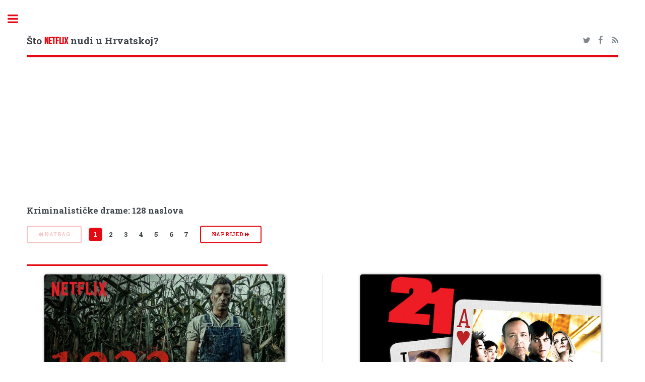

--- FILE ---
content_type: text/html; charset=UTF-8
request_url: https://hrflix.eu/zanr/krimi_drame
body_size: 5220
content:
<!DOCTYPE HTML>
<!--
Editorial by HTML5 UP
html5up.net | @ajlkn
Free for personal and commercial use under the CCA 3.0 license (html5up.net/license)
-->
<html>
<head>
<title>Kriminalističke drame | Netflix Hrvatska</title>
<meta charset="utf-8" />
<meta name="viewport" content="width=device-width, initial-scale=1, user-scalable=no" />
<!--[if lte IE 8]><script src="/assets/js/ie/html5shiv.js"></script><![endif]-->
<link rel="stylesheet" href="/assets/css/font-awesome.min.css">
<!--[if lte IE 9]><link rel="stylesheet" href="/assets/css/ie9.css" /><![endif]-->
<!--[if lte IE 8]><link rel="stylesheet" href="/assets/css/ie8.css" /><![endif]-->
<meta name="keywords" content="Netflix Hrvatska, katalog, filmovi, serije, lokalizirani sadržaj" />
<meta name="description" content="Katalog naslova dostupnih na Netflixu u Hrvatskoj" />
<meta property="og:title" content="hrflix.eu">
<meta property="og:description" content="Katalog naslova dostupnih na Netflixu u Hrvatskoj">
<link rel="apple-touch-icon" sizes="180x180" href="/apple-touch-icon.png">
<link rel="icon" type="image/png" sizes="32x32" href="/favicon-32x32.png">
<link rel="icon" type="image/png" sizes="16x16" href="/favicon-16x16.png">
<link rel="manifest" href="/manifest.json">
<link rel="mask-icon" href="/safari-pinned-tab.svg" color="#5bbad5">
<meta name="theme-color" content="#000000">
<link rel="alternate" type="application/rss+xml" title="RSS Feed hrflix.eu" href="/rss.xml" />
<style>
@font-face {
font-family: 'bebas_neueregular';
src: url('/assets/fonts/bebasneue-webfont.woff2') format('woff2'),
        url('/assets/fonts/bebasneue-webfont.woff') format('woff');
font-weight: normal;
font-style: normal;
}
</style>
<link rel="stylesheet" href="/assets/css/main.min.css" />
<link rel="stylesheet" type="text/css" href="https://fonts.googleapis.com/css?family=Open+Sans:400,600,400italic,600italic|Roboto+Slab:400,700|Material+Icons">
<!-- Global site tag (gtag.js) - Google Analytics --><script async src="https://www.googletagmanager.com/gtag/js?id=UA-108437125-1"></script><script>window.dataLayer = window.dataLayer || [];function gtag(){dataLayer.push(arguments);} gtag('js', new Date()); gtag('config', 'UA-108437125-1');</script>
<script data-ad-client="ca-pub-7298075015620102" async src="https://pagead2.googlesyndication.com/pagead/js/adsbygoogle.js"></script>
</head>
<body>
<div id="wrapper">
<div id="main">
<div class="inner">
<!-- Header -->
<header id="header">
<h3><a href="/" class="logo">Što <span class="red">NETFLIX</span> nudi u Hrvatskoj?</a></h3>
<ul class="icons">
<li><a href="https://twitter.com/netflix_hr" class="icon fa-twitter"><span class="label">Twitter</span></a></li>
<li><a href="https://www.facebook.com/hrflix.eu/" class="icon fa-facebook"><span class="label">Facebook</span></a></li>
<li><a href="/rss.xml" class="icon fa-feed"><span class="label">Medium</span></a></li>
</ul>
</header><section><header class="major"><script async src="//pagead2.googlesyndication.com/pagead/js/adsbygoogle.js"></script><!-- katalozi --><ins class="adsbygoogle" style="display:block" data-ad-client="ca-pub-7298075015620102" data-ad-slot="1003307401" data-ad-format="auto"></ins><script>(adsbygoogle = window.adsbygoogle || []).push({});</script><h3 id="content">Kriminalističke drame: 128 naslova</h3><h3><ul class="pagination"><li><span class="button small disabled"><i class="fa fa-backward" aria-hidden="true"></i> natrag</span></li><li><span class="page active">1</span></li><li><a class="page" href="/zanr/krimi_drame/2">2</a></li><li><a class="page" href="/zanr/krimi_drame/3">3</a></li><li><a class="page" href="/zanr/krimi_drame/4">4</a></li><li><a class="page" href="/zanr/krimi_drame/5">5</a></li><li><a class="page" href="/zanr/krimi_drame/6">6</a></li><li><a class="page" href="/zanr/krimi_drame/7">7</a></li><li><a class="button small" href="/zanr/krimi_drame/2">naprijed <i class="fa fa-forward" aria-hidden="true"></i></a></li></ul>
</h3></header><div class="posts"><article><img class="image" src="/img/boxshot/large/80135164.jpg" alt="thumbnail"><h4 style="margin-bottom: 0px;"><a href="/detalji/1922"><i class="material-icons inline-icon" alt="film" title="film">theaters</i>  1922</a></h4><p style="margin-top: 0.2em;"> Coveting his intractable wife's land, he commits an unspeakable crime and inherits it all. Still, a price must be paid.<br />Gledaj na <i class="fa fa-link" aria-hidden="true"></i> <a href="https://netflix.com/title/80135164" class="red" target="_blank">Netflixu</a> </p></article><article><img class="image" src="/img/boxshot/large/70084788.jpg" alt="thumbnail"><h4 style="margin-bottom: 0px;"><a href="/detalji/21"><i class="material-icons inline-icon" alt="film" title="film">theaters</i>  21</a></h4><p style="margin-top: 0.2em;"> Genijalni studenti postanu stručnjaci za brojanje karata s ciljem da prevarom u ajncu zarade milijune u kasinima u Las Vegasu.<br /><strong>Hrvatski titlovi</strong><br />Gledaj na <i class="fa fa-link" aria-hidden="true"></i> <a href="https://netflix.com/title/70084788" class="red" target="_blank">Netflixu</a> </p></article><article><img class="image" src="/img/boxshot/large/80210932.jpg" alt="thumbnail"><h4 style="margin-bottom: 0px;"><a href="/detalji/22_july_2018"><i class="material-icons inline-icon" alt="film" title="film">theaters</i>  22 July</a></h4><p style="margin-top: 0.2em;"> Families, shattered. A nation, stunned. A story of grief, strength and resilience in the face of hate. Based on real events.<br />Gledaj na <i class="fa fa-link" aria-hidden="true"></i> <a href="https://netflix.com/title/80210932" class="red" target="_blank">Netflixu</a> </p></article><article><img class="image" src="/img/boxshot/large/81127902.jpg" alt="thumbnail"><h4 style="margin-bottom: 0px;"><a href="/detalji/a_fall_from_grace_2020"><i class="material-icons inline-icon" alt="film" title="film">theaters</i>  A Fall from Grace</a></h4><p style="margin-top: 0.2em;"> A divorce. A surprise second love. A devastating discovery. Now she's accused of murder. And a rookie lawyer is her only hope.<br />Gledaj na <i class="fa fa-link" aria-hidden="true"></i> <a href="https://netflix.com/title/81127902" class="red" target="_blank">Netflixu</a> </p></article><article><img class="image" src="/img/boxshot/large/235527.jpg" alt="thumbnail"><h4 style="margin-bottom: 0px;"><a href="/detalji/agneepath_1990"><i class="material-icons inline-icon" alt="film" title="film">theaters</i>  Agneepath</a></h4><p style="margin-top: 0.2em;"> A boy grows up to become a gangster in pursuit of the mobster who killed his innocent father, but revenge and reparation may come at great costs.<br />Gledaj na <i class="fa fa-link" aria-hidden="true"></i> <a href="https://netflix.com/title/235527" class="red" target="_blank">Netflixu</a> </p></article><article><img class="image" src="/img/boxshot/large/80226923.jpg" alt="thumbnail"><h4 style="margin-bottom: 0px;"><a href="/detalji/all_day_and_a_night_2020"><i class="material-icons inline-icon" alt="film" title="film">theaters</i>  All Day and a Night</a></h4><p style="margin-top: 0.2em;"> He envisioned a different life. A better one. But in his world, dreams are a luxury — survival comes first.<br />Gledaj na <i class="fa fa-link" aria-hidden="true"></i> <a href="https://netflix.com/title/80226923" class="red" target="_blank">Netflixu</a> </p></article><article><img class="image" src="/img/boxshot/large/81030855.jpg" alt="thumbnail"><h4 style="margin-bottom: 0px;"><a href="/detalji/alles_ist_gut_2019"><i class="material-icons inline-icon" alt="film" title="film">theaters</i>  Alles ist gut</a></h4><p style="margin-top: 0.2em;"> It's a night she's determined to quietly forget. But the reminders are constant -- and the consequences, unavoidable.<br />Gledaj na <i class="fa fa-link" aria-hidden="true"></i> <a href="https://netflix.com/title/81030855" class="red" target="_blank">Netflixu</a> </p></article><article><img class="image" src="/img/boxshot/large/81154455.jpg" alt="thumbnail"><h4 style="margin-bottom: 0px;"><a href="/detalji/article_15_2019"><i class="material-icons inline-icon" alt="film" title="film">theaters</i>  Article 15</a></h4><p style="margin-top: 0.2em;"> They’re invisible victims in an unjust system. He's exposing the uncomfortable truths that many pretend not to see.<br />Gledaj na <i class="fa fa-link" aria-hidden="true"></i> <a href="https://netflix.com/title/81154455" class="red" target="_blank">Netflixu</a> </p></article><article><img class="image" src="/img/boxshot/large/81289658.jpg" alt="thumbnail"><h4 style="margin-bottom: 0px;"><a href="/detalji/asura_guru_2020"><i class="material-icons inline-icon" alt="film" title="film">theaters</i>  Asura Guru</a></h4><p style="margin-top: 0.2em;"> For a tech-savvy thief, elaborate robberies and evading the police are second nature until a private detective is hired to investigate his latest heist.<br />Gledaj na <i class="fa fa-link" aria-hidden="true"></i> <a href="https://netflix.com/title/81289658" class="red" target="_blank">Netflixu</a> </p></article><article><img class="image" src="/img/boxshot/large/80195963.jpg" alt="thumbnail"><h4 style="margin-bottom: 0px;"><a href="/detalji/white_boy_rick_2018"><i class="material-icons inline-icon" alt="film" title="film">theaters</i>  Bijelac Rick</a></h4><div  style="margin-bottom: 0px;"><em><b>White Boy Rick</em></b></div><p style="margin-top: 0.2em;"> Prodavao je oružje, dilao drogu i bio doušnik FBI-a na tajnom zadatku. I sve to s tek 14 godina.<br /><strong>Hrvatski titlovi</strong><br />Gledaj na <i class="fa fa-link" aria-hidden="true"></i> <a href="https://netflix.com/title/80195963" class="red" target="_blank">Netflixu</a> </p></article><article><img class="image" src="/img/boxshot/large/80202877.jpg" alt="thumbnail"><h4 style="margin-bottom: 0px;"><a href="/detalji/the_white_tiger_2021"><i class="material-icons inline-icon" alt="film" title="film">theaters</i>  Bijeli Tigar</a></h4><div  style="margin-bottom: 0px;"><em><b>The White Tiger</em></b></div><p style="margin-top: 0.2em;"> Jedan ga svijet doziva. Drugi ga zarobljava. Za izlaz će mu trebati inteligencija, strategija... I niz zlodjela.<br /><strong>Hrvatski titlovi</strong><br />Gledaj na <i class="fa fa-link" aria-hidden="true"></i> <a href="https://netflix.com/title/80202877" class="red" target="_blank">Netflixu</a> </p></article><article><img class="image" src="/img/boxshot/large/81227758.jpg" alt="thumbnail"><h4 style="margin-bottom: 0px;"><a href="/detalji/the_crimes_that_bind_2020"><i class="material-icons inline-icon" alt="film" title="film">theaters</i>  Božanski glasovi</a></h4><div  style="margin-bottom: 0px;"><em><b>The Crimes That Bind</em></b></div><p style="margin-top: 0.2em;"> Stotine pjevača. Tri audicije. Jedan zbor. Tko ima raspon i može ponijeti gospel u nove visine?<br /><strong>Hrvatski titlovi</strong><br />Gledaj na <i class="fa fa-link" aria-hidden="true"></i> <a href="https://netflix.com/title/81227758" class="red" target="_blank">Netflixu</a> </p></article><article><img class="image" src="/img/boxshot/large/80992995.jpg" alt="thumbnail"><h4 style="margin-bottom: 0px;"><a href="/detalji/brij_mohan_amar_rahe_2018"><i class="material-icons inline-icon" alt="film" title="film">theaters</i>  Brij Mohan Amar Rahe</a></h4><p style="margin-top: 0.2em;"> He faked his death, got the girl, won the money. Then karma came calling, demanding that he pay ... for his own murder.<br />Gledaj na <i class="fa fa-link" aria-hidden="true"></i> <a href="https://netflix.com/title/80992995" class="red" target="_blank">Netflixu</a> </p></article><article><img class="image" src="/img/boxshot/large/80198478.jpg" alt="thumbnail"><h4 style="margin-bottom: 0px;"><a href="/detalji/calibre"><i class="material-icons inline-icon" alt="film" title="film">theaters</i>  Calibre</a></h4><p style="margin-top: 0.2em;"> A shocking deed turned their weekend trip into a nightmare. Now their only hope is to swallow their paranoia and act normal.<br />Gledaj na <i class="fa fa-link" aria-hidden="true"></i> <a href="https://netflix.com/title/80198478" class="red" target="_blank">Netflixu</a> </p></article><article><img class="image" src="/img/boxshot/large/70170424.jpg" alt="thumbnail"><h4 style="margin-bottom: 0px;"><a href="/detalji/carlos_2010"><i class="material-icons inline-icon" alt="film" title="film">theaters</i>  Carlos</a></h4><p style="margin-top: 0.2em;"> Carlos Šakal venezuelanski je terorist odgovoran za gomilu ubojstava, otmica i eksplozija bombi diljem Europe i Bliskog Istoka.<br /><strong>Hrvatski titlovi</strong><br />Gledaj na <i class="fa fa-link" aria-hidden="true"></i> <a href="https://netflix.com/title/70170424" class="red" target="_blank">Netflixu</a> </p></article><article><img class="image" src="/img/boxshot/large/80997361.jpg" alt="thumbnail"><h4 style="margin-bottom: 0px;"><a href="/detalji/class_of_83_2020"><i class="material-icons inline-icon" alt="film" title="film">theaters</i>  Class of '83</a></h4><p style="margin-top: 0.2em;"> One upright veteran. Five lethal novices. To clean up the unscrupulous system, they may first need to start playing dirty.<br />Gledaj na <i class="fa fa-link" aria-hidden="true"></i> <a href="https://netflix.com/title/80997361" class="red" target="_blank">Netflixu</a> </p></article><article><img class="image" src="/img/boxshot/large/81295017.jpg" alt="thumbnail"><h4 style="margin-bottom: 0px;"><a href="/detalji/crazy_awesome_teachers_2020"><i class="material-icons inline-icon" alt="film" title="film">theaters</i>  Crazy Awesome Teachers</a></h4><p style="margin-top: 0.2em;"> Becoming a teacher was the last thing he wanted. On a path he's always rejected, will he find a new purpose?<br />Gledaj na <i class="fa fa-link" aria-hidden="true"></i> <a href="https://netflix.com/title/81295017" class="red" target="_blank">Netflixu</a> </p></article><article><img class="image" src="/img/boxshot/large/80996851.jpg" alt="thumbnail"><h4 style="margin-bottom: 0px;"><a href="/detalji/blackkklansman_2018"><i class="material-icons inline-icon" alt="film" title="film">theaters</i>  Crni član KKKlana</a></h4><div  style="margin-bottom: 0px;"><em><b>BlacKkKlansman</em></b></div><p style="margin-top: 0.2em;"> Prvi policajac crnac u Colorado Springsu početkom 1970-ih ode na tajni zadatak i infiltrira se u mafiju neonacista. Snimljeno prema stvarnim događajima.<br /><strong>Hrvatski titlovi</strong><br />Gledaj na <i class="fa fa-link" aria-hidden="true"></i> <a href="https://netflix.com/title/80996851" class="red" target="_blank">Netflixu</a> </p></article><article><img class="image" src="/img/boxshot/large/81086524.jpg" alt="thumbnail"><h4 style="margin-bottom: 0px;"><a href="/detalji/black_and_blue_2019"><i class="material-icons inline-icon" alt="film" title="film">theaters</i>  Crno i plavo</a></h4><div  style="margin-bottom: 0px;"><em><b>Black and Blue</em></b></div><p style="margin-top: 0.2em;"> Hunted by fellow cops. Rejected by her community. Now, she's going to show all of them her true colors.<br />Gledaj na <i class="fa fa-link" aria-hidden="true"></i> <a href="https://netflix.com/title/81086524" class="red" target="_blank">Netflixu</a> </p></article><article><img class="image" src="/img/boxshot/large/81015153.jpg" alt="thumbnail"><h4 style="margin-bottom: 0px;"><a href="/detalji/crossroads_one_two_jaga_2018"><i class="material-icons inline-icon" alt="film" title="film">theaters</i>  Crossroads: One Two Jaga</a></h4><p style="margin-top: 0.2em;"> Immigrant laborers and corrupt police. In a world of desperation, doing the right thing isn't just hard. It's dangerous.<br />Gledaj na <i class="fa fa-link" aria-hidden="true"></i> <a href="https://netflix.com/title/81015153" class="red" target="_blank">Netflixu</a> </p></article><article><script async src="https://pagead2.googlesyndication.com/pagead/js/adsbygoogle.js"></script>
	<!-- responzivni-novi -->
	<ins class="adsbygoogle"
		 style="display:block"
		 data-ad-client="ca-pub-7298075015620102"
		 data-ad-slot="2426740251"
		 data-ad-format="auto"
		 data-full-width-responsive="true"></ins>
	<script>
		 (adsbygoogle = window.adsbygoogle || []).push({});
	</script></article></div></section><ul class="pagination"><li><span class="button small disabled"><i class="fa fa-backward" aria-hidden="true"></i> natrag</span></li><li><span class="page active">1</span></li><li><a class="page" href="/zanr/krimi_drame/2">2</a></li><li><a class="page" href="/zanr/krimi_drame/3">3</a></li><li><a class="page" href="/zanr/krimi_drame/4">4</a></li><li><a class="page" href="/zanr/krimi_drame/5">5</a></li><li><a class="page" href="/zanr/krimi_drame/6">6</a></li><li><a class="page" href="/zanr/krimi_drame/7">7</a></li><li><a class="button small" href="/zanr/krimi_drame/2">naprijed <i class="fa fa-forward" aria-hidden="true"></i></a></li></ul>
</div>
</div>
<div id="sidebar">
<div class="inner">
<!-- Search -->
<section id="search" class="alt">
<form method="get" action="/trazi/">
<input type="text" name="s" id="s" placeholder="Traži" />
</form>
</section>
<!-- Menu -->
<nav id="menu">
<header class="major">
<h2>Kategorije</h2>
</header>
<ul>
<li>
<span class="opener active">Naslovi na hrvatskom</span>
<ul>
	<li><a href="/lokalizirano-novo">Svi novi naslovi</a></li>
	<li><a href="/lokalizirano-novo/serije">Najnovije serije</a></li>
	<li><a href="/lokalizirano-novo/filmovi">Najnoviji filmovi</a></li>
	<li><a href="/lokalizirano">Svi naslovi (A-Ž)</a></li>
	<li><a href="/lokalizirano/serije">Serije (A-Ž)</a></li>
	<li><a href="/lokalizirano/filmovi">Filmovi (A-Ž)</a></li>
	<li><a href="/sinkronizirano">Sinkronizirani naslovi (A-Ž)</a></li>
	<li><a href="/lokalizirano-kronoloski/sinkronizirano">Sinkronizirani naslovi (kronološki)</a></li>
	<li><a href="/zanr/hrvatska_produkcija">Hrvatska produkcija (A-Ž)</a></li>
</ul>
</li>
<li><a href="/dodano">Svi novi naslovi</a></li>
<li><a href="/najave">Stiže uskoro</a></li>
<li><a href="/odlazi">Odlazi uskoro</a></li>
<li><a href="/uklonjeno">Propustili ste</a></li>
<li>
<span class="opener">Cijeli katalog</span>
<ul>
	<li><a href="/serije">Serije (bez azijske produkcije)</a></li>
	<li><a href="/serije/sve">Sve serije</a></li>
	<li><a href="/filmovi">Filmovi (bez azijske produkcije)</a></li>
	<li><a href="/filmovi/svi">Svi filmovi</a></li>
	<li><a href="/produkcija/eu">Europska produkcija</a></li>
	<li><a href="/produkcija/uk">Britanska produkcija</a></li>
	<li><a href="/produkcija/skandinavija">Skandinavska produkcija</a></li>
	<li><a href="/produkcija/es-pt">Španjolska, Portugal, Meksiko i Latinska Amerika</a></li>
	<li><a href="/ocjene/imdb">Najbolje ocijenjeno na IMDb-u</a></li>
	<li><a href="/ocjene/meta">Najbolje meta ocjene</a></li>
	<li><a href="/ocjene/trakt">Najbolje trakt.tv ocjene</a></li>
	<li><a href="/ocjene/rtts">Najbolje RT ocjene</a></li>
</ul>
</li>
<li>
<span class="opener">Koliko čega ima?</span>
<ul>
	<li><a href="/statistika">Netflix u brojevima</a></li>
	<li><a href="/grafovi">Netflix u grafovima</a></li>
</ul>
</li>
<li><a href="/blog">Blog</a></li>
</ul>
</nav>
<section>
<header class="major">
<h2>Novosti</h2>
</header>
<article>
<p>No news is good news.</p>
</article>
</section>
<!-- Footer -->
<footer id="footer">
<p class="copyright">&copy; hrflix.eu. <br /><a href="/copyright.php">Autorska prava i izjava o odricanju odgovornosti</a><br />Dizajn: <a href="https://html5up.net">HTML5 UP</a>.<br><br><a href="https://www.themoviedb.org"><img src="https://www.themoviedb.org/assets/2/v4/logos/408x161-powered-by-rectangle-blue-10d3d41d2a0af9ebcb85f7fb62ffb6671c15ae8ea9bc82a2c6941f223143409e.png" width="102" height="40"></a></p>
</footer></div></div></div>
<!-- Scripts -->
<script src="/assets/js/jquery.min.js"></script>
<script src="/assets/js/skel.min.js"></script>
<script src="/assets/js/util.js"></script>
<!--[if lte IE 8]><script src="/assets/js/ie/respond.min.js"></script><![endif]-->
<script src="/assets/js/main.js"></script>
<script defer src="https://static.cloudflareinsights.com/beacon.min.js/vcd15cbe7772f49c399c6a5babf22c1241717689176015" integrity="sha512-ZpsOmlRQV6y907TI0dKBHq9Md29nnaEIPlkf84rnaERnq6zvWvPUqr2ft8M1aS28oN72PdrCzSjY4U6VaAw1EQ==" data-cf-beacon='{"version":"2024.11.0","token":"a828bdb5640241e6b3faa73f3420bc5f","r":1,"server_timing":{"name":{"cfCacheStatus":true,"cfEdge":true,"cfExtPri":true,"cfL4":true,"cfOrigin":true,"cfSpeedBrain":true},"location_startswith":null}}' crossorigin="anonymous"></script>
</body>
</html>


--- FILE ---
content_type: text/html; charset=utf-8
request_url: https://www.google.com/recaptcha/api2/aframe
body_size: 268
content:
<!DOCTYPE HTML><html><head><meta http-equiv="content-type" content="text/html; charset=UTF-8"></head><body><script nonce="F8hmQWtefw-TBXQE7Rgf3Q">/** Anti-fraud and anti-abuse applications only. See google.com/recaptcha */ try{var clients={'sodar':'https://pagead2.googlesyndication.com/pagead/sodar?'};window.addEventListener("message",function(a){try{if(a.source===window.parent){var b=JSON.parse(a.data);var c=clients[b['id']];if(c){var d=document.createElement('img');d.src=c+b['params']+'&rc='+(localStorage.getItem("rc::a")?sessionStorage.getItem("rc::b"):"");window.document.body.appendChild(d);sessionStorage.setItem("rc::e",parseInt(sessionStorage.getItem("rc::e")||0)+1);localStorage.setItem("rc::h",'1769671302418');}}}catch(b){}});window.parent.postMessage("_grecaptcha_ready", "*");}catch(b){}</script></body></html>